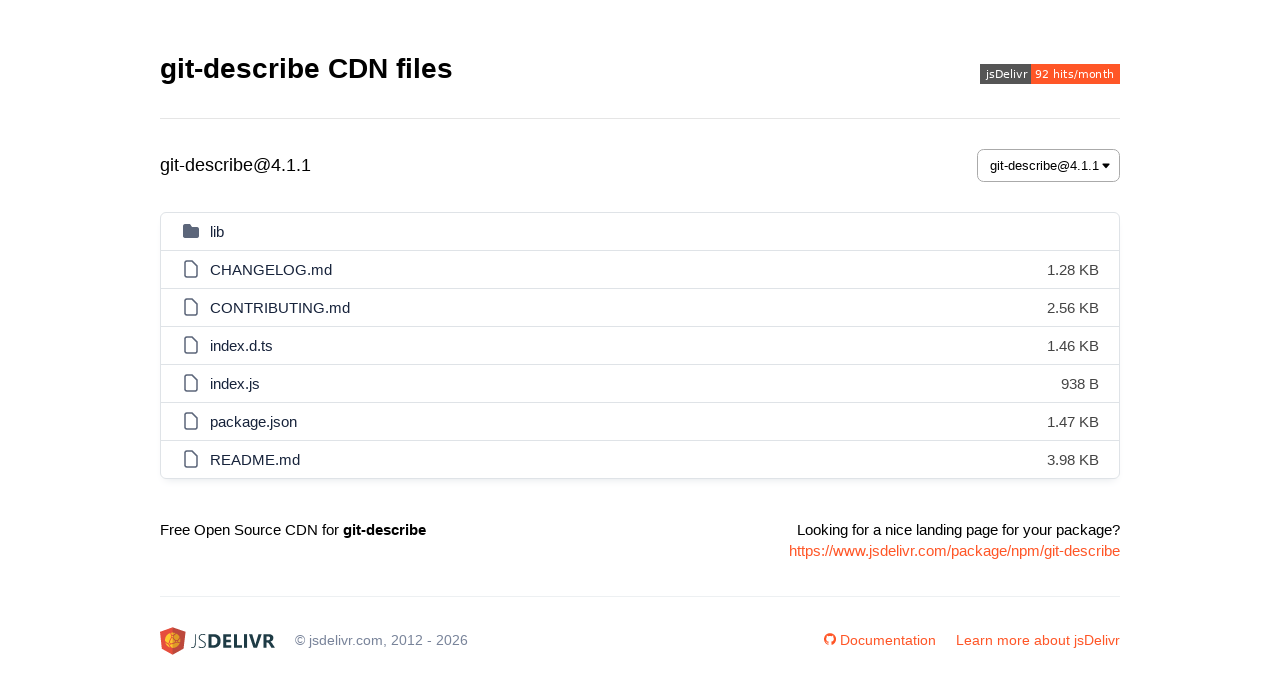

--- FILE ---
content_type: text/html; charset=utf-8
request_url: https://cdn.jsdelivr.net/npm/git-describe/
body_size: 5743
content:
<!DOCTYPE html>
<html lang="en">
	<head>
		<meta charset="utf-8">
		<meta name="description" content="git-describe CDN by jsDelivr - A free, fast, and reliable Open Source CDN for npm and GitHub">
		<meta name="viewport" content="width=device-width, initial-scale=1">
		<title>git-describe CDN by jsDelivr - A free, fast, and reliable Open Source CDN</title>
		<style>
			body {
				font: 15px/1.4em Arial, "Helvetica Neue", Helvetica, sans-serif;
				margin: 0;
				padding: 20px 20px 30px;
				background-color: #ffffff;
			}

			.container {
				max-width: 960px;
				margin: 0 auto;
				padding: 10px 0;
				background-color: #fff;
			}

			.header {
				display: -webkit-box;
				display: -ms-flexbox;
				display: flex;
				-webkit-box-align: center;
				-ms-flex-align: center;
				align-items: center;
				-webkit-box-pack: justify;
				-ms-flex-pack: justify;
				justify-content: space-between;
				flex-wrap: wrap;
			}

			h1 {
				font-size: 28px;
				line-height: 38px;
				margin: 0 0 15px;
			}

			h2 {
				font-size: 18px;
				font-weight: 400;
				margin: 0;
			}

			.versions {
				max-width: 400px;
				padding: 2px 12px 2px 6px;
			}

			.description {
				margin: 10px 0;
				font-size: 16px;
				color: #666;
			}

			.path {
				display: -webkit-box;
				display: -ms-flexbox;
				display: flex;
				-webkit-box-align: center;
				-ms-flex-align: center;
				align-items: center;
				-webkit-box-pack: justify;
				-ms-flex-pack: justify;
				justify-content: space-between;
				flex-wrap: wrap;
				margin: 15px 0 0;
				padding: 15px 0 30px;
				border-top: 1px solid #e5e5e5;
			}

			.path .versions,
			.path ol {
				margin: 15px 0 0;
			}

			.path ol {
				padding: 0;
				list-style: none;
				font-size: 18px;
				font-weight: 400;
			}

			.path ol li {
				display: inline;
			}

			.listing {
				border: 1px solid #dfe3e7;
				border-radius: 6px;
				-webkit-box-shadow: 0 5px 10px -5px #dfe3e7;
				box-shadow: 0 5px 10px -5px #dfe3e7;
			}

			table {
				width: 100%;
				border-spacing: 0;
			}

			th, td {
				padding: 8px 20px;
				border-bottom: 1px solid #dfe3e7;
			}

			tr:last-child td {
				border-bottom: 0;
			}

			.name.level-up {
				border-bottom: 1px solid #dfe3e7;
			}

			.name.level-up a {
				padding-left: 0;
			}

			.name {
				width: auto;
				text-align: left;
				padding-right: 20px;
			}

			.name a {
				color: #17233b;
				padding-left: 5px;
				position: relative;
			}

			.name svg {
				display: inline-block;
				margin-bottom: -4px;
			}

			.size {
				max-width: 80px;
				text-align: right;
				color: #444;
			}

			th.name, th.size {
				color: #999;
				text-transform: uppercase;
				font-size: 12px;
				letter-spacing: 1px;
			}

			a {
				color: #ff5627;
				text-decoration: none;
			}

			a:hover, a:focus {
				color: #ff5627;
				text-decoration: underline;
			}

			.landing {
				margin-top: 30px;
				text-align: center;
			}

			.landing p {
				margin: 0 0 15px;
			}

			.landing a {
				display: block;
				text-overflow: ellipsis;
				overflow: hidden;
			}

			footer {
				max-width: 960px;
				display: -webkit-box;
				display: -ms-flexbox;
				display: flex;
				-webkit-box-orient: vertical;
				-webkit-box-direction: normal;
				-ms-flex-direction: column;
				flex-direction: column;
				-webkit-box-pack: justify;
				-ms-flex-pack: justify;
				justify-content: space-between;
				margin: 0 auto;
				padding: 20px 0 0 0;
				text-align: center;
				font-size: 14px;
				color: #666;
				border-top: 1px solid #edf0f2;
			}

			.footer-left, .footer-right {
				display: -webkit-box;
				display: -ms-flexbox;
				display: flex;
				-webkit-box-orient: vertical;
				-webkit-box-direction: normal;
				-ms-flex-direction: column;
				flex-direction: column;
				-webkit-box-align: center;
				-ms-flex-align: center;
				align-items: center;
				margin-bottom: 20px;
			}

			.logo {
				width: 115px;
			}

			.copyright {
				color: #79849a;
				margin: 0;
			}

			@media (min-width: 576px) {
				.footer-left, .footer-right {
					-ms-flex-pack: distribute;
					justify-content: space-around;
					-webkit-box-orient: horizontal;
					-webkit-box-direction: normal;
					-ms-flex-direction: row;
					flex-direction: row;
				}
			}

			@media (min-width: 768px) {
				body {
					padding-top: 40px;
				}

				footer {
					-webkit-box-orient: horizontal;
					-webkit-box-direction: normal;
					-ms-flex-direction: row;
					flex-direction: row;
					padding-top: 30px;
				}

				.container {
					padding-bottom: 20px;
				}

				.footer-right a:first-child, .logo {
					margin-right: 20px;
				}

				.landing {
					display: -webkit-box;
					display: -ms-flexbox;
					display: flex;
					-webkit-box-align: start;
					-ms-flex-align: start;
					align-items: flex-start;
					-webkit-box-pack: justify;
					-ms-flex-pack: justify;
					justify-content: space-between;
					margin-top: 40px;
				}

				.landing .right {
					text-align: right;
				}
			}

			.select-css {
				display: block;
				padding: 8px 20px 8px 12px;
				box-sizing: border-box;
				margin: 0;
				border: 1px solid #aaa;
				border-radius: .5em;
				-moz-appearance: none;
				-webkit-appearance: none;
				appearance: none;
				background-color: #fff;
				background-image: url('https://cdn.jsdelivr.net/npm/bootstrap-icons@1.7.2/icons/caret-down-fill.svg');
				background-repeat: no-repeat, repeat;
				background-position: right 8px top 50%, 0 0;
				background-size: 10px auto, 100%;
				outline: none;
			}

			.select-css::-ms-expand {
				display: none;
			}

			.select-css:hover {
				border-color: #888;
			}

			.select-css option {
				font-weight: normal;
			}
		</style>
	</head>

	<body>
		<div class="container">
			<div class="header">
				<h1>git-describe CDN files</h1>

				<a class="badge" href="https://www.jsdelivr.com/package/npm/git-describe" title="jsDelivr monthly hits">
					<img alt="jsDelivr monthly hits badge" src="https://data.jsdelivr.com/v1/package/npm/git-describe/badge">
				</a>
			</div>


			<div class="path">
				<ol itemscope itemtype="https://schema.org/BreadcrumbList">
					<li itemprop="itemListElement" itemscope itemtype="https://schema.org/ListItem">
						<span itemprop="name">git-describe@4.1.1</span>
						<meta itemprop="position" content="0">
					</li>
				</ol>

				<select class="versions select-css">
					<option value="git-describe@4.1.1">git-describe@4.1.1</option>
					<option value="git-describe@4.1.0">git-describe@4.1.0</option>
					<option value="git-describe@4.0.4">git-describe@4.0.4</option>
					<option value="git-describe@4.0.3">git-describe@4.0.3</option>
					<option value="git-describe@4.0.2">git-describe@4.0.2</option>
					<option value="git-describe@4.0.1">git-describe@4.0.1</option>
					<option value="git-describe@4.0.0">git-describe@4.0.0</option>
					<option value="git-describe@3.0.2">git-describe@3.0.2</option>
					<option value="git-describe@3.0.1">git-describe@3.0.1</option>
					<option value="git-describe@3.0.0">git-describe@3.0.0</option>
					<option value="git-describe@2.0.1">git-describe@2.0.1</option>
					<option value="git-describe@2.0.0">git-describe@2.0.0</option>
					<option value="git-describe@1.1.2">git-describe@1.1.2</option>
					<option value="git-describe@1.1.1">git-describe@1.1.1</option>
					<option value="git-describe@1.1.0">git-describe@1.1.0</option>
					<option value="git-describe@1.0.1">git-describe@1.0.1</option>
					<option value="git-describe@1.0.0">git-describe@1.0.0</option>
				</select>
			</div>

			<div class="listing">
				<table>
					<tbody>

					<tr>
						<td class="name">
							<svg width="20" height="20" viewBox="0 0 20 20" fill="none" xmlns="http://www.w3.org/2000/svg"><path d="M2 5C2 3.89543 2.89543 3 4 3H8.46482C8.79917 3 9.1114 3.1671 9.29687 3.4453L10.7031 5.5547C10.8886 5.8329 11.2008 6 11.5352 6H16C17.1046 6 18 6.89543 18 8V15C18 16.1046 17.1046 17 16 17H4C2.89543 17 2 16.1046 2 15V5Z" fill="#5C667A"/></svg>
							<a rel="nofollow" href="/npm/git-describe@4.1.1/lib/">lib</a>
						</td>
						<td class="size"></td>
					</tr>
					<tr>
						<td class="name">
							<svg width="20" height="20" viewBox="0 0 20 20" fill="none" xmlns="http://www.w3.org/2000/svg"><path d="M4 4C4 2.89543 4.89543 2 6 2H11L16 7V16C16 17.1046 15.1046 18 14 18H6C4.89543 18 4 17.1046 4 16V4Z" stroke="#5C667A" stroke-width="1.5" stroke-linecap="round" stroke-linejoin="round"/></svg>
							<a rel="nofollow" href="/npm/git-describe@4.1.1/CHANGELOG.md">CHANGELOG.md</a>
						</td>
						<td class="size">1.28 KB</td>
					</tr>
					<tr>
						<td class="name">
							<svg width="20" height="20" viewBox="0 0 20 20" fill="none" xmlns="http://www.w3.org/2000/svg"><path d="M4 4C4 2.89543 4.89543 2 6 2H11L16 7V16C16 17.1046 15.1046 18 14 18H6C4.89543 18 4 17.1046 4 16V4Z" stroke="#5C667A" stroke-width="1.5" stroke-linecap="round" stroke-linejoin="round"/></svg>
							<a rel="nofollow" href="/npm/git-describe@4.1.1/CONTRIBUTING.md">CONTRIBUTING.md</a>
						</td>
						<td class="size">2.56 KB</td>
					</tr>
					<tr>
						<td class="name">
							<svg width="20" height="20" viewBox="0 0 20 20" fill="none" xmlns="http://www.w3.org/2000/svg"><path d="M4 4C4 2.89543 4.89543 2 6 2H11L16 7V16C16 17.1046 15.1046 18 14 18H6C4.89543 18 4 17.1046 4 16V4Z" stroke="#5C667A" stroke-width="1.5" stroke-linecap="round" stroke-linejoin="round"/></svg>
							<a rel="nofollow" href="/npm/git-describe@4.1.1/index.d.ts">index.d.ts</a>
						</td>
						<td class="size">1.46 KB</td>
					</tr>
					<tr>
						<td class="name">
							<svg width="20" height="20" viewBox="0 0 20 20" fill="none" xmlns="http://www.w3.org/2000/svg"><path d="M4 4C4 2.89543 4.89543 2 6 2H11L16 7V16C16 17.1046 15.1046 18 14 18H6C4.89543 18 4 17.1046 4 16V4Z" stroke="#5C667A" stroke-width="1.5" stroke-linecap="round" stroke-linejoin="round"/></svg>
							<a rel="nofollow" href="/npm/git-describe@4.1.1/index.js">index.js</a>
						</td>
						<td class="size">938 B</td>
					</tr>
					<tr>
						<td class="name">
							<svg width="20" height="20" viewBox="0 0 20 20" fill="none" xmlns="http://www.w3.org/2000/svg"><path d="M4 4C4 2.89543 4.89543 2 6 2H11L16 7V16C16 17.1046 15.1046 18 14 18H6C4.89543 18 4 17.1046 4 16V4Z" stroke="#5C667A" stroke-width="1.5" stroke-linecap="round" stroke-linejoin="round"/></svg>
							<a rel="nofollow" href="/npm/git-describe@4.1.1/package.json">package.json</a>
						</td>
						<td class="size">1.47 KB</td>
					</tr>
					<tr>
						<td class="name">
							<svg width="20" height="20" viewBox="0 0 20 20" fill="none" xmlns="http://www.w3.org/2000/svg"><path d="M4 4C4 2.89543 4.89543 2 6 2H11L16 7V16C16 17.1046 15.1046 18 14 18H6C4.89543 18 4 17.1046 4 16V4Z" stroke="#5C667A" stroke-width="1.5" stroke-linecap="round" stroke-linejoin="round"/></svg>
							<a rel="nofollow" href="/npm/git-describe@4.1.1/README.md">README.md</a>
						</td>
						<td class="size">3.98 KB</td>
					</tr>
					</tbody>
				</table>
			</div>

			<div class="landing">
				<p class="left">Free Open Source CDN for <strong>git-describe</strong></p>

				<p class="right">
					Looking for a nice landing page for your package?
					<a href="https://www.jsdelivr.com/package/npm/git-describe">https://www.jsdelivr.com/package/npm/git-describe</a>
				</p>
			</div>
		</div>

		<footer>
			<div class="footer-left">
				<svg class="logo" viewBox="0 0 140 34" xmlns="http://www.w3.org/2000/svg">
					<g fill="#1e3b45">
						<path
							d="m43.616 19.576c0 4.005-1.389 6.008-4.168 6.008-.432 0-.853-.059-1.261-.174v-1.112c.455.154.883.232 1.285.232 1.065 0 1.833-.404 2.304-1.209.471-.807.706-2.063.706-3.769v-10.859h1.134z"/>
						<path
							d="m47.065 24.705v-1.309c1.188.756 2.393 1.135 3.612 1.135 1.296 0 2.28-.268 2.952-.805.671-.537 1.007-1.288 1.007-2.251 0-.85-.226-1.528-.678-2.032-.451-.506-1.429-1.194-2.935-2.067-1.682-.979-2.747-1.799-3.195-2.46-.447-.66-.671-1.422-.671-2.286 0-1.172.455-2.169 1.366-2.988.911-.817 2.126-1.227 3.647-1.227.988 0 1.975.166 2.963.498v1.204c-.972-.44-2.011-.66-3.113-.66-1.127 0-2.02.287-2.681.858-.659.571-.99 1.297-.99 2.177 0 .848.226 1.524.677 2.026.452.5 1.426 1.184 2.923 2.048 1.551.881 2.584 1.663 3.097 2.345.514.684.77 1.469.77 2.356 0 1.274-.442 2.311-1.325 3.114-.884.803-2.133 1.204-3.746 1.204-.572 0-1.229-.09-1.973-.266-.745-.178-1.313-.383-1.707-.614z"/>
						<path
							d="m59.104 25.295v-16.602h5.881c5.895 0 8.844 2.698 8.844 8.093 0 2.585-.805 4.65-2.413 6.194-1.61 1.543-3.753 2.315-6.431 2.315zm3.74-13.556v10.522h1.852c1.621 0 2.892-.485 3.814-1.458s1.383-2.296 1.383-3.97c0-1.583-.457-2.827-1.372-3.734-.914-.907-2.199-1.36-3.85-1.36z"/>
						<path
							d="m86.841 25.295h-9.957v-16.602h9.574v3.046h-5.834v3.693h5.43v3.032h-5.43v3.796h6.217z"/>
						<path d="m99.893 25.295h-9.887v-16.602h3.74v13.568h6.147z"/>
						<path d="m105.989 8.693v16.602h-3.74v-16.602z"/>
						<path
							d="m123.834 8.693-5.719 16.602h-4.236l-5.651-16.602h4.029l3.462 11.553c.186.625.297 1.178.336 1.657h.068c.055-.518.174-1.084.36-1.702l3.439-11.508z"/>
						<path
							d="m140 25.295h-4.295l-2.581-4.273c-.193-.322-.379-.613-.555-.868-.178-.254-.358-.473-.539-.654-.182-.18-.369-.321-.567-.416-.197-.096-.41-.145-.643-.145h-1.006v6.356h-3.74v-16.602h5.926c4.029 0 6.043 1.506 6.043 4.515 0 .578-.088 1.114-.266 1.604s-.428.932-.752 1.325c-.324.395-.717.733-1.176 1.02-.459.285-.969.508-1.534.67v.047c.248.076.486.203.719.375.231.174.455.377.67.61.217.231.424.479.619.746.197.266.377.526.539.782zm-10.185-13.8v4.619h1.62c.803 0 1.448-.231 1.932-.694.494-.471.742-1.053.742-1.749 0-1.45-.87-2.177-2.605-2.177h-1.689z"/>
					</g>
					<path d="m15.386.338-3.106 11.038v.104 11.039l3.106 11.143 3.194-11.143v-11.039-.104z"
						  fill="#bd483b"/>
					<path d="m15.386.338-15.386 5.542 2.186 20.492 13.2 7.29" fill="#e64e3d"/>
					<path d="m15.386 33.662 13.268-7.365 2.483-20.49-15.751-5.469" fill="#bd483b"/>
					<path
						d="m12.594 25.088c-1.514-.473-2.864-1.317-3.94-2.431l-.003-.002c-.131-.137-.257-.274-.381-.418-.838-.979-1.478-2.13-1.857-3.396.251.233.518.447.796.647.003.008.008.016.011.027-.003-.012-.008-.02-.011-.027.398.279.822.526 1.269.737.141.064.282.125.427.186.177.07.36.135.542.195.011.006.024.006.035.01.032.012.065.023.097.033.074.756.649 1.372 1.39 1.504.287 1.157.833 2.146 1.625 2.935z"
						fill="#fec82f"/>
					<path
						d="m13.174 11.794c0 .324.088.627.243.883-1.25 1.753-2.108 3.656-2.479 5.539-.041.209-.077.416-.105.619-.429.113-.79.393-1.016.762-.013 0-.024-.004-.035-.01-.023-.006-.04-.014-.061-.021-.142-.045-.281-.098-.417-.152-.204-.08-.403-.174-.598-.272-.663-.338-1.26-.772-1.781-1.291-.11-.111-.213-.219-.311-.332l-.041-.049c-.038-.045-.078-.092-.115-.137-.017-.021-.032-.039-.047-.059-.014-.018-.024-.031-.037-.045-.005-.01-.013-.016-.017-.023-.02-.022-.037-.047-.053-.068-.008-.012-.017-.022-.023-.029-.001-.004-.002-.004-.004-.008-.013-.014-.024-.033-.037-.049-.055-.072-.107-.149-.157-.225-.009-.012-.019-.024-.025-.039-.006-.006-.015-.018-.02-.027-.014-.203-.02-.408-.02-.617 0-1.882.557-3.636 1.512-5.105.113-.176.235-.348.361-.514.12-.16.245-.319.374-.467 1.126-1.317 2.61-2.315 4.299-2.847.026.182.059.367.095.553.192.967.513 1.942.949 2.898-.271.3-.434.698-.434 1.132z"
						fill="#fec82f"/>
					<path
						d="m12.176 20.479c0 .221-.079.424-.212.58-.029.037-.061.068-.096.1-.161.141-.368.225-.596.225-.173 0-.335-.049-.472-.135-.147-.09-.265-.219-.342-.375-.058-.121-.089-.252-.089-.395 0-.26.11-.494.286-.658.029-.027.06-.051.091-.074.148-.107.331-.17.526-.17.206 0 .395.068.546.186.085.063.155.139.213.229.094.137.145.307.145.487z"
						fill="#fec82f"/>
					<path
						d="m15.777 11.794c0 .147-.032.281-.094.403-.148.299-.456.502-.808.502-.044 0-.087-.002-.128-.006-.008-.004-.016-.004-.025-.006-.383-.066-.684-.369-.741-.756-.007-.043-.01-.09-.01-.137 0-.102.017-.201.05-.295.123-.354.46-.606.854-.606h.002.036c.392.018.72.285.827.645.025.082.037.168.037.256z"
						fill="#fec82f"/>
					<path
						d="m24.752 16.143c0 .907-.129 1.782-.368 2.61-.799-.211-1.606-.52-2.4-.914.022-.109.033-.221.033-.336 0-.225-.044-.442-.125-.639.031-.029.064-.061.095-.094.957-.977 1.763-2.055 2.404-3.212.234.821.361 1.69.361 2.585z"
						fill="#df9c26"/>
					<path
						d="m23.881 12.196c-.063.139-.131.277-.201.416-.627 1.235-1.455 2.382-2.459 3.407-.009.01-.02.02-.028.027-.255-.156-.557-.244-.879-.244-.375 0-.722.123-1.004.328-.514-.404-1.011-.848-1.49-1.327-.608-.604-1.157-1.247-1.647-1.909.252-.297.405-.68.405-1.102 0-.313-.087-.61-.237-.862 1.21-1.163 2.547-2.106 3.917-2.788 1.572.961 2.841 2.372 3.623 4.054z"
						fill="#df9c26"/>
					<path
						d="m21.217 17.503c0 .379-.23.701-.556.836-.108.045-.225.07-.348.07-.063 0-.125-.008-.185-.02-.385-.082-.681-.408-.715-.805.011-.01.021-.016.028-.022-.01-.008-.021-.014-.03-.023-.001-.012-.001-.022-.001-.037 0-.389.25-.723.601-.85.095-.033.196-.053.302-.053.09 0 .179.014.262.039.346.105.606.412.64.785.002.027.002.055.002.08z"
						fill="#df9c26"/>
					<path
						d="m21.452 18.767c-.301.274-.7.44-1.139.44-.351 0-.677-.107-.949-.289-.039.025-.078.051-.115.072-1.233.781-2.538 1.352-3.864 1.698v4.824c3.887 0 7.222-2.37 8.64-5.744-.859-.237-1.723-.573-2.573-1.001z"
						fill="#df9c26"/>
					<path
						d="m15.386 20.688c-.793.205-1.591.33-2.385.367-.042.002-.086.006-.128.008-.151.41-.454.744-.839.94.245.909.688 1.698 1.319 2.327.524.524 1.162.92 1.891 1.18.046 0 .093.002.142.002z"
						fill="#fec82f"/>
					<path
						d="m18.612 17.503c0-.172.026-.34.074-.498-.562-.44-1.106-.92-1.625-1.442-.614-.614-1.172-1.262-1.675-1.934v5.946c1.124-.324 2.235-.823 3.291-1.489.009-.006.02-.014.03-.022-.061-.174-.095-.364-.095-.561z"
						fill="#df9c26"/>
					<path
						d="m15.386 13.629c-.045-.059-.091-.113-.132-.174-.123.029-.249.043-.378.043-.227 0-.441-.045-.637-.123-1.134 1.606-1.912 3.341-2.25 5.049-.032.162-.059.32-.083.475.477.195.848.596.996 1.092.016-.004.029-.004.046-.004.809-.039 1.627-.18 2.438-.412z"
						fill="#fec82f"/>
					<path
						d="m15.386 6.778v3.394c.048.016.098.033.145.055 1.106-1.073 2.316-1.979 3.573-2.681-1.14-.496-2.399-.768-3.718-.768z"
						fill="#df9c26"/>
					<path
						d="m15.386 6.778c-.608 0-1.201.055-1.773.168.025.197.06.404.101.606.168.86.449 1.725.829 2.575.106-.02.219-.033.333-.033.178 0 .347.027.51.078z"
						fill="#fec82f"/>
				</svg>

				<p class="copyright">&copy; jsdelivr.com, 2012 - 2026</p>
			</div>

			<div class="footer-right">
				<a href="https://github.com/jsdelivr/jsdelivr">
					<span class="gh-icon">
						<svg version="1.1" id="Layer_1" xmlns="http://www.w3.org/2000/svg" xmlns:xlink="http://www.w3.org/1999/xlink" width="12" height="12" viewBox="0 0 16 16" xml:space="preserve">
						<path id="XMLID_1_" fill="#ff5627" d="M8,0.2c-4.4,0-8,3.6-8,8c0,3.5,2.3,6.5,5.5,7.6C5.9,15.9,6,15.6,6,15.4c0-0.2,0-0.7,0-1.4
							C3.8,14.5,3.3,13,3.3,13c-0.4-0.9-0.9-1.2-0.9-1.2c-0.7-0.5,0.1-0.5,0.1-0.5c0.8,0.1,1.2,0.8,1.2,0.8C4.4,13.4,5.6,13,6,12.8
							c0.1-0.5,0.3-0.9,0.5-1.1c-1.8-0.2-3.6-0.9-3.6-4c0-0.9,0.3-1.6,0.8-2.1c-0.1-0.2-0.4-1,0.1-2.1c0,0,0.7-0.2,2.2,0.8
							c0.6-0.2,1.3-0.3,2-0.3c0.7,0,1.4,0.1,2,0.3c1.5-1,2.2-0.8,2.2-0.8c0.4,1.1,0.2,1.9,0.1,2.1c0.5,0.6,0.8,1.3,0.8,2.1
							c0,3.1-1.9,3.7-3.7,3.9C9.7,12,10,12.5,10,13.2c0,1.1,0,1.9,0,2.2c0,0.2,0.1,0.5,0.6,0.4c3.2-1.1,5.5-4.1,5.5-7.6
							C16,3.8,12.4,0.2,8,0.2z"/>
						</svg>
					</span>
					Documentation
				</a>

				<a href="https://www.jsdelivr.com/features">Learn more about jsDelivr</a>
			</div>
		</footer>

		<script>
			var versions = document.querySelector('.versions');

			[].slice.call(versions.querySelectorAll('option')).forEach(function(option) {
				if (option.value === 'git-describe@4.1.1') {
					option.selected = true;
				}
			});

			versions.addEventListener('change', function() {
				location.pathname = '/npm/' + this.value + '/';
			});
		</script>
	</body>
</html>